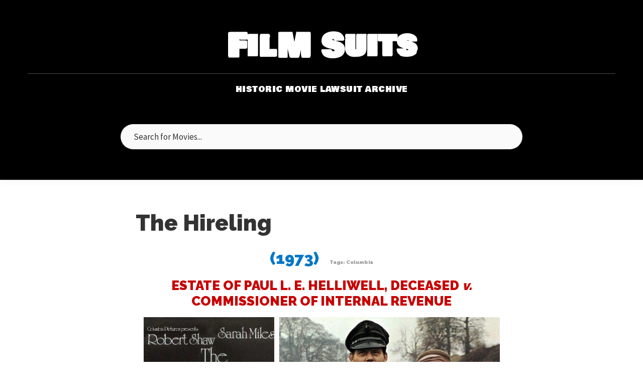

--- FILE ---
content_type: text/html; charset=UTF-8
request_url: https://filmsuits.com/the-hireling/
body_size: 3382
content:
<!DOCTYPE html><html lang="en-US"><head ><meta charset="UTF-8" /><meta name="viewport" content="width=device-width, initial-scale=1" /><link rel="stylesheet" id="ao_optimized_gfonts" href="https://fonts.googleapis.com/css?family=Source+Sans+Pro%3A400%2C400i%2C600%2C700%7CRaleway%3A400%2C900%7COswald%3A400%2C300%2C700%7CBowlby+One+SC%7CPassion+One%3A400%2C700%2C900&amp;display=swap"><link media="all" href="https://filmsuits.com/wp-content/cache/autoptimize/css/autoptimize_67fe7109c776cb16f2842bf0a0fcddcd.css" rel="stylesheet"><title>The Hireling - Film Suits</title><meta name="robots" content="max-snippet:-1,max-image-preview:large,max-video-preview:-1" /><link rel="canonical" href="https://filmsuits.com/the-hireling/" /><meta name="description" content="This is a tax dispute case involving the investors who funded the 1973 movie ‘The Hireling’ starring Robert Shaw and Sarah Miles. The case from the tax court…" /><meta property="og:type" content="website" /><meta property="og:locale" content="en_US" /><meta property="og:site_name" content="Film Suits" /><meta property="og:title" content="The Hireling" /><meta property="og:description" content="This is a tax dispute case involving the investors who funded the 1973 movie ‘The Hireling’ starring Robert Shaw and Sarah Miles. The case from the tax court lists actual financial information…" /><meta property="og:url" content="https://filmsuits.com/the-hireling/" /><meta property="og:image" content="https://filmsuits.com/wp-content/uploads/2020/09/The-Hireling-film-1973.jpg" /><meta name="twitter:card" content="summary_large_image" /><meta name="twitter:title" content="The Hireling" /><meta name="twitter:description" content="This is a tax dispute case involving the investors who funded the 1973 movie ‘The Hireling’ starring Robert Shaw and Sarah Miles. The case from the tax court lists actual financial information…" /><meta name="twitter:image" content="https://filmsuits.com/wp-content/uploads/2020/09/The-Hireling-film-1973.jpg" /> <script type="application/ld+json">{"@context":"https://schema.org","@graph":[{"@type":"WebSite","@id":"https://filmsuits.com/#/schema/WebSite","url":"https://filmsuits.com/","name":"Film Suits","description":"Historic Movie Lawsuit Archive","inLanguage":"en-US","potentialAction":{"@type":"SearchAction","target":{"@type":"EntryPoint","urlTemplate":"https://filmsuits.com/search/{search_term_string}/"},"query-input":"required name=search_term_string"},"publisher":{"@type":"Organization","@id":"https://filmsuits.com/#/schema/Organization","name":"Film Suits","url":"https://filmsuits.com/","logo":{"@type":"ImageObject","url":"https://filmsuits.com/wp-content/uploads/2020/06/cropped-favacon.png","contentUrl":"https://filmsuits.com/wp-content/uploads/2020/06/cropped-favacon.png","width":512,"height":512,"contentSize":"2672"}}},{"@type":"WebPage","@id":"https://filmsuits.com/the-hireling/","url":"https://filmsuits.com/the-hireling/","name":"The Hireling - Film Suits","description":"This is a tax dispute case involving the investors who funded the 1973 movie ‘The Hireling’ starring Robert Shaw and Sarah Miles. The case from the tax court…","inLanguage":"en-US","isPartOf":{"@id":"https://filmsuits.com/#/schema/WebSite"},"breadcrumb":{"@type":"BreadcrumbList","@id":"https://filmsuits.com/#/schema/BreadcrumbList","itemListElement":[{"@type":"ListItem","position":1,"item":"https://filmsuits.com/","name":"Film Suits"},{"@type":"ListItem","position":2,"name":"The Hireling"}]},"potentialAction":{"@type":"ReadAction","target":"https://filmsuits.com/the-hireling/"}}]}</script> <link href='https://fonts.gstatic.com' crossorigin='anonymous' rel='preconnect' /><link rel="alternate" type="application/rss+xml" title="Film Suits &raquo; Feed" href="https://filmsuits.com/feed/" /><link rel="alternate" type="application/rss+xml" title="Film Suits &raquo; Comments Feed" href="https://filmsuits.com/comments/feed/" /><link rel="alternate" type="application/rss+xml" title="Film Suits &raquo; The Hireling Comments Feed" href="https://filmsuits.com/the-hireling/feed/" /><link rel="alternate" title="oEmbed (JSON)" type="application/json+oembed" href="https://filmsuits.com/wp-json/oembed/1.0/embed?url=https%3A%2F%2Ffilmsuits.com%2Fthe-hireling%2F" /><link rel="alternate" title="oEmbed (XML)" type="text/xml+oembed" href="https://filmsuits.com/wp-json/oembed/1.0/embed?url=https%3A%2F%2Ffilmsuits.com%2Fthe-hireling%2F&#038;format=xml" /><link rel='stylesheet' id='dashicons-css' href='https://filmsuits.com/wp-includes/css/dashicons.min.css' type='text/css' media='all' /> <script type="text/javascript" src="https://filmsuits.com/wp-includes/js/jquery/jquery.min.js" id="jquery-core-js"></script> <link rel="https://api.w.org/" href="https://filmsuits.com/wp-json/" /><link rel="alternate" title="JSON" type="application/json" href="https://filmsuits.com/wp-json/wp/v2/pages/9290" /><link rel="EditURI" type="application/rsd+xml" title="RSD" href="https://filmsuits.com/xmlrpc.php?rsd" /> <script type='text/javascript'>var VPData = {"version":"3.4.1","pro":false,"__":{"couldnt_retrieve_vp":"Couldn't retrieve Visual Portfolio ID.","pswp_close":"Close (Esc)","pswp_share":"Share","pswp_fs":"Toggle fullscreen","pswp_zoom":"Zoom in\/out","pswp_prev":"Previous (arrow left)","pswp_next":"Next (arrow right)","pswp_share_fb":"Share on Facebook","pswp_share_tw":"Tweet","pswp_share_x":"X","pswp_share_pin":"Pin it","pswp_download":"Download","fancybox_close":"Close","fancybox_next":"Next","fancybox_prev":"Previous","fancybox_error":"The requested content cannot be loaded. <br \/> Please try again later.","fancybox_play_start":"Start slideshow","fancybox_play_stop":"Pause slideshow","fancybox_full_screen":"Full screen","fancybox_thumbs":"Thumbnails","fancybox_download":"Download","fancybox_share":"Share","fancybox_zoom":"Zoom"},"settingsPopupGallery":{"enable_on_wordpress_images":false,"vendor":"fancybox","deep_linking":false,"deep_linking_url_to_share_images":false,"show_arrows":false,"show_counter":false,"show_zoom_button":false,"show_fullscreen_button":false,"show_share_button":false,"show_close_button":false,"show_thumbs":false,"show_download_button":false,"show_slideshow":false,"click_to_zoom":false,"restore_focus":false},"screenSizes":[320,576,768,992,1200]};</script> <noscript><style type="text/css">.vp-portfolio__preloader-wrap{display:none}.vp-portfolio__filter-wrap,.vp-portfolio__items-wrap,.vp-portfolio__pagination-wrap,.vp-portfolio__sort-wrap{opacity:1;visibility:visible}.vp-portfolio__item .vp-portfolio__item-img noscript+img,.vp-portfolio__thumbnails-wrap{display:none}</style></noscript><link rel="icon" href="https://filmsuits.com/wp-content/uploads/2020/06/cropped-favacon-32x32.png" sizes="32x32" /><link rel="icon" href="https://filmsuits.com/wp-content/uploads/2020/06/cropped-favacon-192x192.png" sizes="192x192" /><link rel="apple-touch-icon" href="https://filmsuits.com/wp-content/uploads/2020/06/cropped-favacon-180x180.png" /><meta name="msapplication-TileImage" content="https://filmsuits.com/wp-content/uploads/2020/06/cropped-favacon-270x270.png" /></head><body class="wp-singular page-template-default page page-id-9290 wp-embed-responsive wp-theme-genesis wp-child-theme-genesis-sample header-full-width full-width-content genesis-breadcrumbs-hidden genesis-singular-image-hidden genesis-footer-widgets-hidden has-no-blocks" itemscope itemtype="https://schema.org/WebPage"><div class="site-container"><ul class="genesis-skip-link"><li><a href="#genesis-content" class="screen-reader-shortcut"> Skip to main content</a></li></ul><header class="site-header" itemscope itemtype="https://schema.org/WPHeader"><div class="wrap"><div class="title-area"><p class="site-title" itemprop="headline"> <a href="https://filmsuits.com">FilM Suits</a></p><p class="site-description" itemprop="description">Historic Movie Lawsuit Archive</p><div class="search-wrap"><form class="search-form" method="get" action="https://filmsuits.com/" role="search" itemprop="potentialAction" itemscope itemtype="https://schema.org/SearchAction"><label class="search-form-label screen-reader-text" for="searchform-1">Search for Movies...</label><input class="search-form-input" type="search" name="s" id="searchform-1" placeholder="Search for Movies..." itemprop="query-input"><input class="search-form-submit" type="submit" value="Search"><meta content="https://filmsuits.com/?s={s}" itemprop="target"></form></div></div></div></header><div class="site-inner"><div class="content-sidebar-wrap"><main class="content" id="genesis-content"><article class="post-9290 page type-page status-publish entry" aria-label="The Hireling" itemscope itemtype="https://schema.org/CreativeWork"><header class="entry-header"><h1 class="entry-title" itemprop="headline">The Hireling</h1></header><div class="entry-content" itemprop="text"><h2 style="text-align: center;"><a href="https://filmsuits.com/1973-2/">(1973)</a>   <a href="https://filmsuits.com/columbia-pictures-lawsuits/"><strong style="font-size: 10px; color: #999;">Tags: Columbia</strong></a></h2><h3 style="text-align: center;">ESTATE OF PAUL L. E. HELLIWELL, DECEASED <em>v.</em> COMMISSIONER OF INTERNAL REVENUE</h3><p><img decoding="async" class="size-full wp-image-9291 aligncenter" src="https://filmsuits.com/wp-content/uploads/2020/09/The-Hireling-film-1973.jpg" alt="The Hireling film 1973" width="712" height="400" srcset="https://filmsuits.com/wp-content/uploads/2020/09/The-Hireling-film-1973.jpg 712w, https://filmsuits.com/wp-content/uploads/2020/09/The-Hireling-film-1973-300x169.jpg 300w, https://filmsuits.com/wp-content/uploads/2020/09/The-Hireling-film-1973-500x281.jpg 500w" sizes="(max-width: 712px) 100vw, 712px" /><br /> This is a tax dispute case involving the investors who funded the 1973 movie &#8216;The Hireling&#8217; starring Robert Shaw and Sarah Miles.  The case from the tax court lists actual financial information pertaining to the movie &#8212; including the budget, revenue that the film earned and the tax write off that the investors recorded.</p><p>Read the full court report below for financial information on &#8216;The Hireling&#8217;.<br /><div class="wppdfemb-frame-container-1" style="-webkit-overflow-scrolling:auto;"> <iframe class="pdfembed-iframe nonfullscreen wppdf-emb-iframe-1"
 src="https://filmsuits.com/?pdfemb-data=[base64]"
 data-pdf-id="9285"
 data-pdf-index="1"
 style="border:none;width:100%;max-width:100%;height:100vh;"
 scrolling="yes"> </iframe></div></p></div></article></main></div></div><div class="site-footer"><div class="wrap"><p style="color:#FFFFFF; font-size:12px">© 2025 FILM SUITS, All Rights Reserved | <a href="https://filmsuits.com/privacy-policy/" style="color:#FFFFFF; font-size:12px">Privacy Policy</a></p></div></div></div><script type="speculationrules">{"prefetch":[{"source":"document","where":{"and":[{"href_matches":"/*"},{"not":{"href_matches":["/wp-*.php","/wp-admin/*","/wp-content/uploads/*","/wp-content/*","/wp-content/plugins/*","/wp-content/themes/genesis-sample/*","/wp-content/themes/genesis/*","/*\\?(.+)"]}},{"not":{"selector_matches":"a[rel~=\"nofollow\"]"}},{"not":{"selector_matches":".no-prefetch, .no-prefetch a"}}]},"eagerness":"conservative"}]}</script> <script type="text/javascript" id="genesis-sample-responsive-menu-js-extra">var genesis_responsive_menu = {"mainMenu":"Menu","menuIconClass":"dashicons-before dashicons-menu","subMenu":"Submenu","subMenuIconClass":"dashicons-before dashicons-arrow-down-alt2","menuClasses":{"others":[".nav-primary"]}};
//# sourceURL=genesis-sample-responsive-menu-js-extra</script> <script defer src="https://filmsuits.com/wp-content/cache/autoptimize/js/autoptimize_c34b1fd43cf2d599f651551dba8f8c2a.js"></script></body></html>

--- FILE ---
content_type: text/html; charset=UTF-8
request_url: https://filmsuits.com/?pdfemb-data=eyJ1cmwiOiJodHRwczpcL1wvZmlsbXN1aXRzLmNvbVwvd3AtY29udGVudFwvdXBsb2Fkc1wvMjAyMFwvMDlcL0JsYWNrLUd1bm4tYW5kLVRoZS1IaXJlbGluZy1sYXdzdWl0LnBkZiIsInRpdGxlIjoiQmxhY2sgR3VubiBhbmQgVGhlIEhpcmVsaW5nIGxhd3N1aXQiLCJpbmRleCI6MSwicGRmSUQiOjkyODV9
body_size: 4678
content:

		<!DOCTYPE html>
		<html id="wp-pdf-embbed" style="height: 100%;" lang="en-US">

			<head>
	<meta charset="utf-8">
	<link rel="profile" href="https://gmpg.org/xfn/11">
	<meta name="google" content="notranslate">

	<title>PDF Embedder Viewer</title>

	<link rel="resource" type="application/l10n" href="https://filmsuits.com/wp-content/plugins/pdf-embedder-premium/assets/js/pdfjs/locale/locale.properties">

	<link rel='stylesheet' id='pdfemb-viewer-css' href='https://filmsuits.com/wp-content/plugins/pdf-embedder-premium/assets/css/pdf-embedder.min.css' type='text/css' media='all' />
<link rel='stylesheet' id='pdfemb-viewer-print-css' href='https://filmsuits.com/wp-content/plugins/pdf-embedder-premium/assets/css/pdf-embedder-print.min.css' type='text/css' media='print' />
<script type="text/javascript" src="https://filmsuits.com/wp-includes/js/jquery/jquery.min.js" id="jquery-core-js"></script>
<script type="text/javascript" src="https://filmsuits.com/wp-includes/js/jquery/jquery-migrate.min.js" id="jquery-migrate-js"></script>
<script type="text/javascript" id="pdfemb-viewer-js-before">
/* <![CDATA[ */
const pdfemb_trans ={"homeUrl":"https:\/\/filmsuits.com","ajaxurl":"https:\/\/filmsuits.com\/wp-admin\/admin-ajax.php","workerSrc":"https:\/\/filmsuits.com\/wp-content\/plugins\/pdf-embedder-premium\/assets\/js\/pdf-worker.min.js","cMapUrl":"https:\/\/filmsuits.com\/wp-content\/plugins\/pdf-embedder-premium\/assets\/js\/pdfjs\/cmaps\/","objectL10n":{"loading":"Loading...","page":"Page","zoom":"Zoom","prev":"Previous page","next":"Next page","zoomin":"Zoom In","zoomout":"Zoom Out","secure":"Secure","download":"Download PDF","fullscreen":"Full Screen","domainerror":"Error: URL to the PDF file must be on exactly the same domain as the current web page.","clickhereinfo":"Click here for more info","widthheightinvalid":"PDF page width or height are invalid","viewinfullscreen":"View in Full Screen"},"tracking":true,"trackingNonce":"36c0adc13f","fullscreenMode":"off","zoom":"page-width","fpzoom":"page-fit","newwindow":"on","continousscroll":true,"scrolltotop":false,"mobilewidth":0,"height":"max","toolbar":"bottom","toolbarfixed":"on","download":true}
//# sourceURL=pdfemb-viewer-js-before
/* ]]> */
</script>
<script type="text/javascript" src="https://filmsuits.com/wp-content/plugins/pdf-embedder-premium/assets/js/pdf-viewer.min.js" id="pdfemb-viewer-js"></script>
		<style type="text/css" id="wp-custom-css">
			/* Reset and Base Styles */
html, body {
    margin: 0;
    padding: 0;
}

/* Typography and Variables */
:root {
    --primary-font: 'raleway', sans-serif;
    --header-font: 'Bowlby One SC', cursive;
    --primary-color: #c80000;
    --accent-color: #0077c8;
    --accent-light: #2196f3;
    --accent-dark: #005a9c;
    --shadow-color: rgba(0, 0, 0, 0.1);
}

/* Text Elements */
p {
    margin: 15px;
    font-size: 16px;
}

h2 {
    font-family: var(--primary-font);
    font-weight: 900;
    font-size: 32px;
    color: var(--primary-color);
    margin-bottom: 20px;
}

h3 {
    font-family: var(--primary-font);
    font-size: 26px;
    color: var(--primary-color);
    margin: 0 0 15px 0;
    width: 100%;
    position: relative;
    display: block;
}

/* Header Styles */
.site-header {
    background-color: black;
    border-bottom: solid 1px;
    width: 100%;
    padding: 40px 0 0;
    margin: 0;
    position: relative;
}

.site-header > * {
    max-width: 1200px;
    margin: 0 auto;
    padding: 0 15px;
}

/* Title Area */
.title-area {
    margin: 0 auto;
    text-align: center;
    width: 100%;
    padding: 0 0 15px;
}

.wp-custom-logo .title-area {
    padding: 0 0 15px;
}

.site-title a, 
.site-title a:hover, 
.site-title a:focus {
    color: white;
    font-size: 64px;
    font-family: var(--header-font);
    line-height: 1.2;
    display: block;
    margin-bottom: 15px;
    text-shadow: 2px 2px 4px rgba(0, 0, 0, 0.3);
    transition: transform 0.2s ease;
}

.site-title a:hover {
    transform: scale(1.02);
}

.site-description,
.wp-custom-logo .site-title {
    overflow: visible;
    position: inherit !important;
    color: white;
    font-family: var(--header-font);
    font-size: 16px;
    letter-spacing: 0.5px;
    border-top: solid 1px rgba(255, 255, 255, 0.3);
    padding: 20px 0;
    text-align: center;
    margin: 0 auto;
    width: 100%;
    max-width: 1200px;
    line-height: 1.4;
    text-transform: uppercase;
}

/* Search Form */
.search-form-submit {
    display: none;
}

.search-form-input {
    margin: 60px auto 40px;
    display: block;
    width: 70%;
    max-width: 800px;
    border-radius: 25px;
    border: solid 1px rgba(255, 255, 255, 0.2);
    height: 50px;    
    box-shadow: 0 4px 12px var(--shadow-color);
    font-size: 17px;
    padding: 0 25px;
    transition: all 0.3s ease;
    background-color: rgba(255, 255, 255, 0.98);
}

.search-form-input:focus {
    outline: none;
    box-shadow: 0 6px 16px var(--shadow-color);
    border-color: var(--accent-color);
    transform: translateY(-1px);
}

/* Decade Navigation */
.decade-nav {
    text-align: center;
    padding: 20px 0;
    margin: 20px 0;
    border-top: 1px solid rgba(0, 0, 0, 0.1);
    border-bottom: 1px solid rgba(0, 0, 0, 0.1);
}

.decade-nav a {
    color: var(--accent-color);
    text-decoration: none;
    padding: 5px 12px;
    margin: 0 2px;
    font-family: var(--primary-font);
    font-weight: 600;
    transition: all 0.2s ease;
    display: inline-block;
    border-radius: 4px;
}

.decade-nav a:hover {
    color: var(--accent-light);
    background-color: rgba(0, 119, 200, 0.1);
    transform: translateY(-1px);
}

.decade-nav span {
    color: #ccc;
    margin: 0 5px;
    font-size: 12px;
}

/* Entry Content */
.entry-title {
    font-family: var(--primary-font);
    font-weight: 900;
    font-size: 44px;
    margin-bottom: 25px;
}

.site-inner,
.genesis-title-hidden .site-inner {
    padding-top: 60px;
    max-width: 1200px;
    margin: 0 auto;
}

/* Footer */
.site-footer {
    background-color: black;
    padding: 30px 0;
    margin-top: 60px;
    border-top: 1px solid rgba(255, 255, 255, 0.1);
}

.site-footer p {
    color: rgba(255, 255, 255, 0.7);
    text-align: center;
    font-family: var(--primary-font);
    font-size: 16px;
    margin: 0;
    padding: 0;
}

.site-footer a {
    color: white;
    text-decoration: none;
    transition: color 0.2s ease;
    border-bottom: 1px solid rgba(255, 255, 255, 0.2);
    padding-bottom: 2px;
}

.site-footer a:hover {
    color: var(--accent-light);
    border-bottom-color: var(--accent-light);
}

/* Widget Styles */
.widget {
    margin-bottom: 0;
}

.widget-title {
    margin-left: 187px;
    font-size: 15px;
    line-height: 15px;
    color: white;
    top: 220px;
    background: var(--accent-color);
    font-weight: 700;
    padding: 8px 16px;
    text-transform: uppercase;
    transform: skewX(-15deg);
    width: 120px;
    z-index: 1;
}

/* Images */
img {
    padding: 1px;
}

.alignleft, 
.aligncenter, 
.alignnone,
.singular-image {
    margin: 0;
}

/* General Elements */
a {
    text-decoration: none;
    color: var(--accent-color);
    transition: color 0.2s ease;
}

a:hover {
    color: var(--accent-light);
}

div {
    padding-bottom: 5px;
}

input, 
select, 
textarea {
    border-color: black;
    font-size: 16px;
}

/* Mobile Responsiveness */
@media screen and (max-width: 740px) {
    .widget-title {
        margin-left: 137px;
        font-size: 14px;
        line-height: 14px;
        padding: 6px 13px;
    }

    .site-description {
        font-size: 14px;
        width: auto;
        letter-spacing: 0.3px;
    }

    .search-form-input {
        width: 90%;
    }

    .site-header > * {
        padding-left: 10px;
        padding-right: 10px;
    }

    .site-title a, 
    .site-title a:hover, 
    .site-title a:focus {
        font-size: 42px;
    }

    .decade-nav a {
        padding: 3px 8px;
        margin: 2px;
        font-size: 14px;
    }
}		</style>
		
		<link rel="canonical" href="https://filmsuits.com/wp-content/uploads/2020/09/Black-Gunn-and-The-Hireling-lawsuit.pdf" />
		<meta name="robots" content="index, nofollow" />

		<link rel="icon" href="https://filmsuits.com/wp-content/uploads/2020/06/cropped-favacon-32x32.png" sizes="32x32" />
<link rel="icon" href="https://filmsuits.com/wp-content/uploads/2020/06/cropped-favacon-192x192.png" sizes="192x192" />
<link rel="apple-touch-icon" href="https://filmsuits.com/wp-content/uploads/2020/06/cropped-favacon-180x180.png" />
<meta name="msapplication-TileImage" content="https://filmsuits.com/wp-content/uploads/2020/06/cropped-favacon-270x270.png" />
</head>

			<body id="wppdf-iframe-body" tabindex="1">

				<div id="pdf-data"
					data-index="1"
					class="pdf-embed pdf-embed-1 pdf-embed-container "
					data-file="https://filmsuits.com/wp-content/uploads/2020/09/Black-Gunn-and-The-Hireling-lawsuit.pdf"
					data-pdfid="9285"
					data-page="1"
					data-toolbar="bottom"
					data-height="100%"
					style="height: 100%;"
									>

				<div id="outerContainer">

											<div class="pdfemb-inner-div-wantmobile-fswrap pdfemb-wantmobile">
							<div class="pdfemb-wantmobile-fsarea">View In Full Screen</div>
						</div>
					
					
					<div id="mainContainer">

						
															<div class="findbar hidden doorHanger findbar-bottom" id="findbar">
									<div id="findbarInputContainer">
										<input id="findInput" class="findInput toolbarField" title="Find" placeholder="Find in document…" tabindex="91" data-l10n-id="find_input" aria-invalid="false">
										<div class="splitToolbarButton">
											<button id="findPrevious" class="findPrevious toolbarButton" title="Find the previous occurrence of the phrase" tabindex="92" data-l10n-id="find_previous">
												<span data-l10n-id="find_previous_label">Previous</span>
											</button>
											<!--<div class="splitToolbarButtonSeparator"></div>-->
											<button id="findNext" class="findNext toolbarButton" title="Find the next occurrence of the phrase" tabindex="93" data-l10n-id="find_next">
												<span data-l10n-id="find_next_label">Next</span>
											</button>
										</div>
									</div>

									<div id="findbarOptionsOneContainer">
										<input type="checkbox" id="findHighlightAll" class="findHighlightAll toolbarField" tabindex="94">
										<label for="findHighlightAll" class="toolbarLabel" data-l10n-id="find_highlight">Highlight All</label>
										<input type="checkbox" id="findMatchCase" class="findMatchCase toolbarField" tabindex="95">
										<label for="findMatchCase" class="toolbarLabel" data-l10n-id="find_match_case_label">Match Case</label>
									</div>
									<div id="findbarOptionsTwoContainer">
										<input type="checkbox" id="findMatchDiacritics" class="findMatchDiacritics toolbarField" tabindex="96">
										<label for="findMatchDiacritics" class="toolbarLabel" data-l10n-id="find_match_diacritics_label">Match Diacritics</label>
										<input type="checkbox" id="findEntireWord" class="findEntireWord toolbarField" tabindex="97">
										<label for="findEntireWord" class="toolbarLabel" data-l10n-id="find_entire_word_label">Whole Words</label>
									</div>

									<div id="findbarMessageContainer" class="findbarMessageContainer" aria-live="polite">
										<span id="findResultsCount" class="findResultsCount toolbarLabel"></span>
										<span id="findMsg" class="findMsg toolbarLabel"></span>
									</div>
								</div><!-- findbar -->
							
							
							<div class="toolbar pdfemb-toolbar-always-visible-on pdfemb-toolbar-display-bottom">

								<div id="toolbarContainer" class="toolbarContainer">
									<div id="toolbarViewer" class="toolbarViewer">
										<div id="toolbarViewerLeft" class="toolbarViewerLeft">

																							<button id="viewFind" class="viewFind toolbarButton findbarOn" title="Find in Document" tabindex="12" data-l10n-id="findbar" aria-expanded="false" aria-controls="findbar">
													<span data-l10n-id="findbar_label">Find</span>
												</button>
											
											<div class="splitToolbarButton">
												<button class="toolbarButton previousButton" title="Previous Page" id="previous" tabindex="13" data-l10n-id="previous">
													<span data-l10n-id="previous_label">Previous</span>
												</button>

												<button class="toolbarButton nextButton next-bottom" title="Next Page" id="next" tabindex="14" data-l10n-id="next">
													<span data-l10n-id="next_label">Next</span>
												</button>
											</div>

											<span class="numPageStart">Page</span>
											<input type="number" id="pageNumber" class="pageNumber toolbarField" title="Page" value="1" size="4" min="1" tabindex="15" data-l10n-id="page" autocomplete="off">
											<span class="numbPagesDivider">/</span>
											<span id="numPages" class="numPages toolbarLabel"></span>
										</div>

										<div id="toolbarViewerRight" class="toolbarViewerRight">

											
											<button id="print" class="toolbarButton printButtonHidden" title="Print" tabindex="33" data-l10n-id="print">
												<span data-l10n-id="print_label">Print</span>
											</button>

																							<button id="download" class="download toolbarButton dlButtonOn" title="Download" tabindex="34" data-l10n-id="download">
													<span data-l10n-id="download_label">Download</span>
												</button>
											
											
											<button id="fullscreen" data-pdf-id="9285" class="toolbarButton wppdf-fullscreen-button wppdf-embed-fullscreen-9285 fsButtonHidden" title="Fullscreen" tabindex="35" data-l10n-id="fullscreen" data-popup="#pdf-data">
												<span data-l10n-id="fullscreen_label">Fullscreen</span>
											</button>

											<!-- Should be visible when the "editorModeButtons" are visible. -->
											<div id="editorModeSeparator" class="editorModeSeparator verticalToolbarSeparator hidden"></div>

										</div>

										<div id="toolbarViewerMiddle" class="toolbarViewerMiddle">
											<div class="splitToolbarButton">
												<button id="zoomOut" class="zoomOut toolbarButton" title="Zoom Out" tabindex="21" data-l10n-id="zoom_out">
													<span data-l10n-id="zoom_out_label">Zoom Out</span>
												</button>
												<button id="zoomIn" class="zoomIn toolbarButton" title="Zoom In" tabindex="22" data-l10n-id="zoom_in">
													<span data-l10n-id="zoom_in_label">Zoom In</span>
												</button>
											</div>

											<span class="scaleSelectContainer dropdownToolbarButton">
	<select class="scaleSelect" title="Zoom" tabindex="23" data-l10n-id="zoom">
		<option value="auto" data-l10n-id="page_scale_auto">Automatic Zoom</option>
		<option value="page-actual" data-l10n-id="page_scale_actual">Actual Size</option>
		<option value="page-fit" data-l10n-id="page_scale_fit">Page Fit</option>
		<option value="page-width" data-l10n-id="page_scale_width">Page Width</option>
		<option value="custom" disabled="disabled" hidden="hidden"></option>
		<option value="0.5" data-l10n-id="page_scale_percent" data-l10n-args='{ "scale": 50 }'>50%</option>
		<option value="0.75" data-l10n-id="page_scale_percent" data-l10n-args='{ "scale": 75 }'>75%</option>
		<option value="1" data-l10n-id="page_scale_percent" data-l10n-args='{ "scale": 100 }'>100%</option>
		<option value="1.25" data-l10n-id="page_scale_percent" data-l10n-args='{ "scale": 125 }'>125%</option>
		<option value="1.5" data-l10n-id="page_scale_percent" data-l10n-args='{ "scale": 150 }'>150%</option>
		<option value="2" data-l10n-id="page_scale_percent" data-l10n-args='{ "scale": 200 }'>200%</option>
		<option value="3" data-l10n-id="page_scale_percent" data-l10n-args='{ "scale": 300 }'>300%</option>
		<option value="4" data-l10n-id="page_scale_percent" data-l10n-args='{ "scale": 400 }'>400%</option>

			</select>
</span>
										</div>
									</div>

									<div id="loadingBar" class="loadingBar">
										<div class="progress">
											<div class="glimmer"></div>
										</div>
									</div>
								</div>
							</div>

						
						<div id="viewerContainer" tabindex="0"
							class="scrollbar-vertical							continousscroll-on							toolbar-visible-on							toolbar-bottom">

							<div id="viewer" class="pdfViewer"></div>
						</div>

						<div id="errorWrapper" hidden="true">
							<div id="errorMessageLeft">
								<span id="errorMessage"></span>
								<button id="errorShowMore" data-l10n-id="error_more_info">More Information</button>
								<button id="errorShowLess" data-l10n-id="error_less_info" hidden="true">Less Information</button>
							</div>
							<div id="errorMessageRight">
								<button id="errorClose" data-l10n-id="error_close">Close</button>
							</div>
							<div id="errorSpacer"></div>
							<textarea id="errorMoreInfo" hidden="true" readonly="readonly"></textarea>
						</div>

					</div><!-- mainContainer -->

					<div id="dialogContainer">
	<dialog id="passwordDialog">
		<div class="row">
			<label for="password" id="passwordText" data-l10n-id="password_label">Enter the password to open this PDF file:</label>
		</div>
		<div class="row">
			<input type="password" id="password" class="toolbarField">
		</div>
		<div class="buttonRow">
			<button id="passwordCancel" class="dialogButton"><span data-l10n-id="password_cancel">Cancel</span></button>
			<button id="passwordSubmit" class="dialogButton"><span data-l10n-id="password_ok">OK</span></button>
		</div>
	</dialog>
	<dialog id="documentPropertiesDialog">
		<div class="row">
			<span id="fileNameLabel" data-l10n-id="document_properties_file_name">File name:</span>
			<p id="fileNameField" aria-labelledby="fileNameLabel">-</p>
		</div>
		<div class="row">
			<span id="fileSizeLabel" data-l10n-id="document_properties_file_size">File size:</span>
			<p id="fileSizeField" aria-labelledby="fileSizeLabel">-</p>
		</div>
		<div class="separator"></div>
		<div class="row">
			<span id="titleLabel" data-l10n-id="document_properties_title">Title:</span>
			<p id="titleField" aria-labelledby="titleLabel">-</p>
		</div>
		<div class="row">
			<span id="authorLabel" data-l10n-id="document_properties_author">Author:</span>
			<p id="authorField" aria-labelledby="authorLabel">-</p>
		</div>
		<div class="row">
			<span id="subjectLabel" data-l10n-id="document_properties_subject">Subject:</span>
			<p id="subjectField" aria-labelledby="subjectLabel">-</p>
		</div>
		<div class="row">
			<span id="keywordsLabel" data-l10n-id="document_properties_keywords">Keywords:</span>
			<p id="keywordsField" aria-labelledby="keywordsLabel">-</p>
		</div>
		<div class="row">
			<span id="creationDateLabel" data-l10n-id="document_properties_creation_date">Creation Date:</span>
			<p id="creationDateField" aria-labelledby="creationDateLabel">-</p>
		</div>
		<div class="row">
			<span id="modificationDateLabel" data-l10n-id="document_properties_modification_date">Modification Date:</span>
			<p id="modificationDateField" aria-labelledby="modificationDateLabel">-</p>
		</div>
		<div class="row">
			<span id="creatorLabel" data-l10n-id="document_properties_creator">Creator:</span>
			<p id="creatorField" aria-labelledby="creatorLabel">-</p>
		</div>
		<div class="separator"></div>
		<div class="row">
			<span id="producerLabel" data-l10n-id="document_properties_producer">PDF Producer:</span>
			<p id="producerField" aria-labelledby="producerLabel">-</p>
		</div>
		<div class="row">
			<span id="versionLabel" data-l10n-id="document_properties_version">PDF Version:</span>
			<p id="versionField" aria-labelledby="versionLabel">-</p>
		</div>
		<div class="row">
			<span id="pageCountLabel" data-l10n-id="document_properties_page_count">Page Count:</span>
			<p id="pageCountField" aria-labelledby="pageCountLabel">-</p>
		</div>
		<div class="row">
			<span id="pageSizeLabel" data-l10n-id="document_properties_page_size">Page Size:</span>
			<p id="pageSizeField" aria-labelledby="pageSizeLabel">-</p>
		</div>
		<div class="separator"></div>
		<div class="row">
			<span id="linearizedLabel" data-l10n-id="document_properties_linearized">Fast Web View:</span>
			<p id="linearizedField" aria-labelledby="linearizedLabel">-</p>
		</div>
		<div class="buttonRow">
			<button id="documentPropertiesClose" class="dialogButton"><span data-l10n-id="document_properties_close">Close</span></button>
		</div>
	</dialog>
	<dialog id="printServiceDialog" style="min-width: 200px;">
		<div class="row">
			<span data-l10n-id="print_progress_message">Preparing document for printing…</span>
		</div>
		<div class="row">
			<progress value="0" max="100"></progress>
			<span data-l10n-id="print_progress_percent" data-l10n-args='{ "progress": 0 }' class="relative-progress">0%</span>
		</div>
		<div class="buttonRow">
			<button id="printCancel" class="dialogButton"><span data-l10n-id="print_progress_close">Cancel</span></button>
		</div>
	</dialog>
</div><!-- dialogContainer -->

					<div id="printContainer"></div>

					<div class="pdfmedia">
						
															<div class="findbar hidden doorHanger findbar-bottom" id="findbar-bottom">
									<div id="findbarInputContainer">
										<input id="findInput-bottom" class="findInput toolbarField" title="Find" placeholder="Find in document…" tabindex="91" data-l10n-id="find_input" aria-invalid="false">
										<div class="splitToolbarButton">
											<button id="findPrevious" class="findPrevious toolbarButton" title="Find the previous occurrence of the phrase" tabindex="92" data-l10n-id="find_previous">
												<span data-l10n-id="find_previous_label">Previous</span>
											</button>
											<button id="findNext-bottom" class="findNext toolbarButton" title="Find the next occurrence of the phrase" tabindex="93" data-l10n-id="find_next">
												<span data-l10n-id="find_next_label">Next</span>
											</button>
										</div>
									</div>

									<div id="findbarOptionsOneContainer">
										<input type="checkbox" id="findHighlightAll-bottom" class="findHighlightAll toolbarField" tabindex="94">
										<label for="findHighlightAll-bottom" class="toolbarLabel" data-l10n-id="find_highlight">Highlight All</label>
										<input type="checkbox" id="findMatchCase-bottom" class="findMatchCase toolbarField" tabindex="95">
										<label for="findMatchCase-bottom" class="toolbarLabel" data-l10n-id="find_match_case_label">Match Case</label>
									</div>
									<div id="findbarOptionsTwoContainer">
										<input type="checkbox" id="findMatchDiacritics-bottom" class="findMatchDiacritics toolbarField" tabindex="96">
										<label for="findMatchDiacritics-bottom" class="toolbarLabel" data-l10n-id="find_match_diacritics_label">Match Diacritics</label>
										<input type="checkbox" id="findEntireWord-bottom" class="findEntireWord toolbarField" tabindex="97">
										<label for="findEntireWord" class="toolbarLabel" data-l10n-id="find_entire_word_label">Whole Words</label>
									</div>

									<div id="findbarMessageContainer-bottom" class="findbarMessageContainer" aria-live="polite">
										<span id="findResultsCount-bottom" class="findResultsCount toolbarLabel"></span>
										<span id="findMsg-bottom" class="findMsg toolbarLabel"></span>
									</div>
								</div>  <!-- findbar -->
							
							
							<div id="toolbar-bottom" class="toolbar pdfemb-toolbar-always-visible-on pdfemb-toolbar-display-bottom">
								<div id="toolbarContainer-bottom" class="toolbarContainer">
									<div id="toolbarViewer-bottom" class="toolbarViewer">
										<div id="toolbarViewerLeft-bottom" class="toolbarViewerLeft">
																							<button id="viewFind-bottom" class="viewFind viewfind-bottom toolbarButton findbarOn" title="Find in Document" tabindex="12" data-l10n-id="findbar" aria-expanded="false" aria-controls="findbar">
													<span data-l10n-id="findbar_label">Find</span>
												</button>
											
											<div class="splitToolbarButton">
												<button class="toolbarButton previousButton previous-bottom" title="Previous Page" id="previous-bottom" tabindex="13" data-l10n-id="previous">
													<span data-l10n-id="previous_label">Previous</span>
												</button>
												<!--<div class="splitToolbarButtonSeparator"></div>-->
												<button class="toolbarButton nextButton next-bottom" title="Next Page" id="next-bottom" tabindex="14" data-l10n-id="next">
													<span data-l10n-id="next_label">Next</span>
												</button>
											</div>

											<span class="numPageStart">Page</span>
											<input type="number" id="pageNumber-bottom" class="pageNumber toolbarField" title="Page" value="1" size="4" min="1" tabindex="15" data-l10n-id="page" autocomplete="off">
											<span class="numbPagesDivider">/</span>
											<span id="numPages-bottom" class="numPages toolbarLabel"></span>
										</div>

										<div id="toolbarViewerRight" class="toolbarViewerRight">

																						<button id="print-bottom" class="toolbarButton printButtonHidden" title="Print" tabindex="33" data-l10n-id="print">
												<span data-l10n-id="print_label">Print</span>
											</button>

																							<button id="download-bottom" class="download toolbarButton dlButtonOn" title="Download" tabindex="34" data-l10n-id="download">
													<span data-l10n-id="download_label">Download</span>
												</button>
											
																						<button id="fullscreen-bottom" data-pdf-id="9285" class="toolbarButton wppdf-fullscreen-button wppdf-embed-fullscreen-9285 fsButtonHidden" title="Fullscreen" tabindex="35" data-l10n-id="fullscreen" data-popup="#pdf-data">
												<span data-l10n-id="fullscreen_label">Fullscreen</span>
											</button>
										</div>
										<div id="toolbarViewerMiddle-bottom" class="toolbarViewerMiddle">
											<div class="splitToolbarButton">
												<button id="zoomOut-bottom" class="zoomOut toolbarButton" title="Zoom Out" tabindex="21" data-l10n-id="zoom_out">
													<span data-l10n-id="zoom_out_label">Zoom Out</span>
												</button>
												<button id="zoomIn-bottom" class="zoomIn toolbarButton" title="Zoom In" tabindex="22" data-l10n-id="zoom_in">
													<span data-l10n-id="zoom_in_label">Zoom In</span>
												</button>
											</div>

											<span class="scaleSelectContainer dropdownToolbarButton">
	<select class="scaleSelect" title="Zoom" tabindex="23" data-l10n-id="zoom">
		<option value="auto" data-l10n-id="page_scale_auto">Automatic Zoom</option>
		<option value="page-actual" data-l10n-id="page_scale_actual">Actual Size</option>
		<option value="page-fit" data-l10n-id="page_scale_fit">Page Fit</option>
		<option value="page-width" data-l10n-id="page_scale_width">Page Width</option>
		<option value="custom" disabled="disabled" hidden="hidden"></option>
		<option value="0.5" data-l10n-id="page_scale_percent" data-l10n-args='{ "scale": 50 }'>50%</option>
		<option value="0.75" data-l10n-id="page_scale_percent" data-l10n-args='{ "scale": 75 }'>75%</option>
		<option value="1" data-l10n-id="page_scale_percent" data-l10n-args='{ "scale": 100 }'>100%</option>
		<option value="1.25" data-l10n-id="page_scale_percent" data-l10n-args='{ "scale": 125 }'>125%</option>
		<option value="1.5" data-l10n-id="page_scale_percent" data-l10n-args='{ "scale": 150 }'>150%</option>
		<option value="2" data-l10n-id="page_scale_percent" data-l10n-args='{ "scale": 200 }'>200%</option>
		<option value="3" data-l10n-id="page_scale_percent" data-l10n-args='{ "scale": 300 }'>300%</option>
		<option value="4" data-l10n-id="page_scale_percent" data-l10n-args='{ "scale": 400 }'>400%</option>

			</select>
</span>
										</div>
									</div>

																			<div id="loadingBar" class="loadingBar">
											<div class="progress">
												<div class="glimmer"></div>
											</div>
										</div>
																	</div>
							</div>
											</div>

				</div>

							</body>
		</html>

		